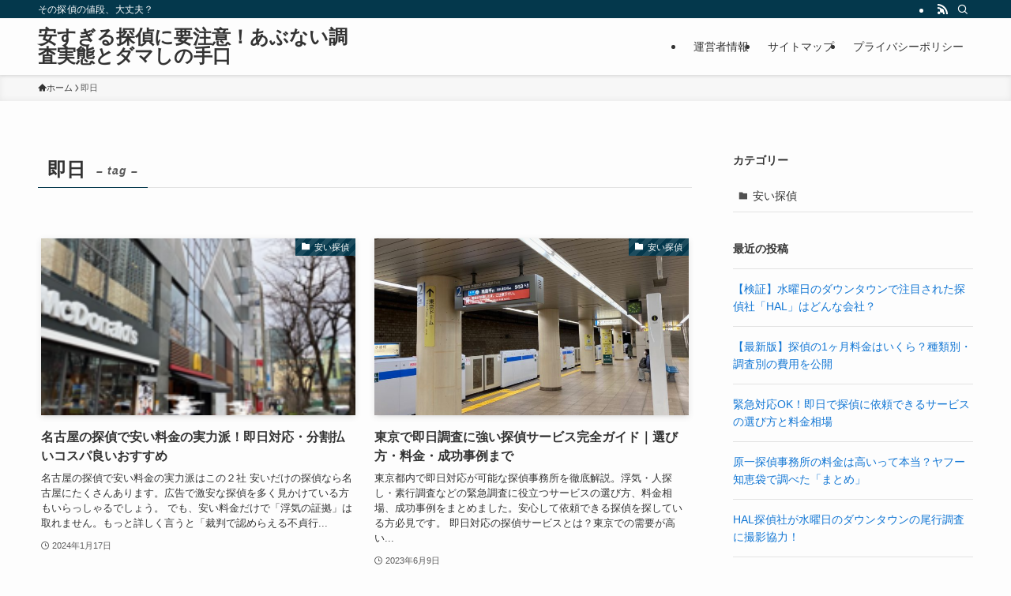

--- FILE ---
content_type: text/html; charset=UTF-8
request_url: https://probitycheck1-cheating9.com/tag/%E5%8D%B3%E6%97%A5/
body_size: 14587
content:
<!DOCTYPE html>
<html lang="ja" data-loaded="false" data-scrolled="false" data-spmenu="closed">
<head>
<meta charset="utf-8">
<meta name="format-detection" content="telephone=no">
<meta http-equiv="X-UA-Compatible" content="IE=edge">
<meta name="viewport" content="width=device-width, viewport-fit=cover">
<title>即日 &#8211; 安すぎる探偵に要注意！あぶない調査実態とダマしの手口</title>
<meta name='robots' content='max-image-preview:large' />
<link rel="alternate" type="application/rss+xml" title="安すぎる探偵に要注意！あぶない調査実態とダマしの手口 &raquo; フィード" href="https://probitycheck1-cheating9.com/feed/" />
<link rel="alternate" type="application/rss+xml" title="安すぎる探偵に要注意！あぶない調査実態とダマしの手口 &raquo; コメントフィード" href="https://probitycheck1-cheating9.com/comments/feed/" />
<link rel="alternate" type="application/rss+xml" title="安すぎる探偵に要注意！あぶない調査実態とダマしの手口 &raquo; 即日 タグのフィード" href="https://probitycheck1-cheating9.com/tag/%e5%8d%b3%e6%97%a5/feed/" />
<link rel='stylesheet' id='wp-block-library-css' href='https://probitycheck1-cheating9.com/wp-includes/css/dist/block-library/style.min.css?ver=6.7' type='text/css' media='all' />
<link rel='stylesheet' id='swell-icons-css' href='https://probitycheck1-cheating9.com/wp-content/themes/swell/build/css/swell-icons.css?ver=2.13.0' type='text/css' media='all' />
<link rel='stylesheet' id='main_style-css' href='https://probitycheck1-cheating9.com/wp-content/themes/swell/build/css/main.css?ver=2.13.0' type='text/css' media='all' />
<link rel='stylesheet' id='swell_blocks-css' href='https://probitycheck1-cheating9.com/wp-content/themes/swell/build/css/blocks.css?ver=2.13.0' type='text/css' media='all' />
<style id='swell_custom-inline-css' type='text/css'>
:root{--swl-fz--content:4vw;--swl-font_family:"游ゴシック体", "Yu Gothic", YuGothic, "Hiragino Kaku Gothic ProN", "Hiragino Sans", Meiryo, sans-serif;--swl-font_weight:500;--color_main:#04384c;--color_text:#333;--color_link:#1176d4;--color_htag:#04384c;--color_bg:#fdfdfd;--color_gradient1:#d8ffff;--color_gradient2:#87e7ff;--color_main_thin:rgba(5, 70, 95, 0.05 );--color_main_dark:rgba(3, 42, 57, 1 );--color_list_check:#04384c;--color_list_num:#04384c;--color_list_good:#86dd7b;--color_list_triangle:#f4e03a;--color_list_bad:#f36060;--color_faq_q:#d55656;--color_faq_a:#6599b7;--color_icon_good:#3cd250;--color_icon_good_bg:#ecffe9;--color_icon_bad:#4b73eb;--color_icon_bad_bg:#eafaff;--color_icon_info:#f578b4;--color_icon_info_bg:#fff0fa;--color_icon_announce:#ffa537;--color_icon_announce_bg:#fff5f0;--color_icon_pen:#7a7a7a;--color_icon_pen_bg:#f7f7f7;--color_icon_book:#787364;--color_icon_book_bg:#f8f6ef;--color_icon_point:#ffa639;--color_icon_check:#86d67c;--color_icon_batsu:#f36060;--color_icon_hatena:#5295cc;--color_icon_caution:#f7da38;--color_icon_memo:#84878a;--color_deep01:#e44141;--color_deep02:#3d79d5;--color_deep03:#63a84d;--color_deep04:#f09f4d;--color_pale01:#fff2f0;--color_pale02:#f3f8fd;--color_pale03:#f1f9ee;--color_pale04:#fdf9ee;--color_mark_blue:#b7e3ff;--color_mark_green:#bdf9c3;--color_mark_yellow:#fcf69f;--color_mark_orange:#ffddbc;--border01:solid 1px var(--color_main);--border02:double 4px var(--color_main);--border03:dashed 2px var(--color_border);--border04:solid 4px var(--color_gray);--card_posts_thumb_ratio:56.25%;--list_posts_thumb_ratio:61.805%;--big_posts_thumb_ratio:56.25%;--thumb_posts_thumb_ratio:61.805%;--blogcard_thumb_ratio:56.25%;--color_header_bg:#fdfdfd;--color_header_text:#333;--color_footer_bg:#fdfdfd;--color_footer_text:#333;--container_size:1200px;--article_size:900px;--logo_size_sp:48px;--logo_size_pc:40px;--logo_size_pcfix:32px;}.swl-cell-bg[data-icon="doubleCircle"]{--cell-icon-color:#ffc977}.swl-cell-bg[data-icon="circle"]{--cell-icon-color:#94e29c}.swl-cell-bg[data-icon="triangle"]{--cell-icon-color:#eeda2f}.swl-cell-bg[data-icon="close"]{--cell-icon-color:#ec9191}.swl-cell-bg[data-icon="hatena"]{--cell-icon-color:#93c9da}.swl-cell-bg[data-icon="check"]{--cell-icon-color:#94e29c}.swl-cell-bg[data-icon="line"]{--cell-icon-color:#9b9b9b}.cap_box[data-colset="col1"]{--capbox-color:#f59b5f;--capbox-color--bg:#fff8eb}.cap_box[data-colset="col2"]{--capbox-color:#5fb9f5;--capbox-color--bg:#edf5ff}.cap_box[data-colset="col3"]{--capbox-color:#2fcd90;--capbox-color--bg:#eafaf2}.red_{--the-btn-color:#f74a4a;--the-btn-color2:#ffbc49;--the-solid-shadow: rgba(185, 56, 56, 1 )}.blue_{--the-btn-color:#338df4;--the-btn-color2:#35eaff;--the-solid-shadow: rgba(38, 106, 183, 1 )}.green_{--the-btn-color:#62d847;--the-btn-color2:#7bf7bd;--the-solid-shadow: rgba(74, 162, 53, 1 )}.is-style-btn_normal{--the-btn-radius:80px}.is-style-btn_solid{--the-btn-radius:80px}.is-style-btn_shiny{--the-btn-radius:80px}.is-style-btn_line{--the-btn-radius:80px}.post_content blockquote{padding:1.5em 2em 1.5em 3em}.post_content blockquote::before{content:"";display:block;width:5px;height:calc(100% - 3em);top:1.5em;left:1.5em;border-left:solid 1px rgba(180,180,180,.75);border-right:solid 1px rgba(180,180,180,.75);}.mark_blue{background:-webkit-linear-gradient(transparent 64%,var(--color_mark_blue) 0%);background:linear-gradient(transparent 64%,var(--color_mark_blue) 0%)}.mark_green{background:-webkit-linear-gradient(transparent 64%,var(--color_mark_green) 0%);background:linear-gradient(transparent 64%,var(--color_mark_green) 0%)}.mark_yellow{background:-webkit-linear-gradient(transparent 64%,var(--color_mark_yellow) 0%);background:linear-gradient(transparent 64%,var(--color_mark_yellow) 0%)}.mark_orange{background:-webkit-linear-gradient(transparent 64%,var(--color_mark_orange) 0%);background:linear-gradient(transparent 64%,var(--color_mark_orange) 0%)}[class*="is-style-icon_"]{color:#333;border-width:0}[class*="is-style-big_icon_"]{border-width:2px;border-style:solid}[data-col="gray"] .c-balloon__text{background:#f7f7f7;border-color:#ccc}[data-col="gray"] .c-balloon__before{border-right-color:#f7f7f7}[data-col="green"] .c-balloon__text{background:#d1f8c2;border-color:#9ddd93}[data-col="green"] .c-balloon__before{border-right-color:#d1f8c2}[data-col="blue"] .c-balloon__text{background:#e2f6ff;border-color:#93d2f0}[data-col="blue"] .c-balloon__before{border-right-color:#e2f6ff}[data-col="red"] .c-balloon__text{background:#ffebeb;border-color:#f48789}[data-col="red"] .c-balloon__before{border-right-color:#ffebeb}[data-col="yellow"] .c-balloon__text{background:#f9f7d2;border-color:#fbe593}[data-col="yellow"] .c-balloon__before{border-right-color:#f9f7d2}.-type-list2 .p-postList__body::after,.-type-big .p-postList__body::after{content: "READ MORE »";}.c-postThumb__cat{background-color:#04384c;color:#fff;background-image: repeating-linear-gradient(-45deg,rgba(255,255,255,.1),rgba(255,255,255,.1) 6px,transparent 6px,transparent 12px)}.post_content h2:where(:not([class^="swell-block-"]):not(.faq_q):not(.p-postList__title)){background:var(--color_htag);padding:.75em 1em;color:#fff}.post_content h2:where(:not([class^="swell-block-"]):not(.faq_q):not(.p-postList__title))::before{position:absolute;display:block;pointer-events:none;content:"";top:-4px;left:0;width:100%;height:calc(100% + 4px);box-sizing:content-box;border-top:solid 2px var(--color_htag);border-bottom:solid 2px var(--color_htag)}.post_content h3:where(:not([class^="swell-block-"]):not(.faq_q):not(.p-postList__title)){padding:0 .5em .5em}.post_content h3:where(:not([class^="swell-block-"]):not(.faq_q):not(.p-postList__title))::before{content:"";width:100%;height:2px;background: repeating-linear-gradient(90deg, var(--color_htag) 0%, var(--color_htag) 29.3%, rgba(150,150,150,.2) 29.3%, rgba(150,150,150,.2) 100%)}.post_content h4:where(:not([class^="swell-block-"]):not(.faq_q):not(.p-postList__title)){padding:0 0 0 16px;border-left:solid 2px var(--color_htag)}.l-header{box-shadow: 0 1px 4px rgba(0,0,0,.12)}.l-header__bar{color:#fff;background:var(--color_main)}.l-header__menuBtn{order:1}.l-header__customBtn{order:3}.c-gnav a::after{background:var(--color_main);width:100%;height:2px;transform:scaleX(0)}.p-spHeadMenu .menu-item.-current{border-bottom-color:var(--color_main)}.c-gnav > li:hover > a::after,.c-gnav > .-current > a::after{transform: scaleX(1)}.c-gnav .sub-menu{color:#333;background:#fff}.l-fixHeader::before{opacity:1}#pagetop{border-radius:50%}#fix_bottom_menu{color:#333}#fix_bottom_menu::before{background:#fff;opacity:0.9}.c-widget__title.-spmenu{padding:.5em .75em;border-radius:var(--swl-radius--2, 0px);background:var(--color_main);color:#fff;}.c-widget__title.-footer{padding:.5em}.c-widget__title.-footer::before{content:"";bottom:0;left:0;width:40%;z-index:1;background:var(--color_main)}.c-widget__title.-footer::after{content:"";bottom:0;left:0;width:100%;background:var(--color_border)}.c-secTitle{border-left:solid 2px var(--color_main);padding:0em .75em}.p-spMenu{color:#333}.p-spMenu__inner::before{background:#fdfdfd;opacity:1}.p-spMenu__overlay{background:#000;opacity:0.6}[class*="page-numbers"]{color:#fff;background-color:#dedede}a{text-decoration: none}.l-topTitleArea.c-filterLayer::before{background-color:#000;opacity:0.2;content:""}@media screen and (min-width: 960px){:root{}}@media screen and (max-width: 959px){:root{}.l-header__logo{order:2;text-align:center}}@media screen and (min-width: 600px){:root{--swl-fz--content:16px;}}@media screen and (max-width: 599px){:root{}}@media (min-width: 1108px) {.alignwide{left:-100px;width:calc(100% + 200px);}}@media (max-width: 1108px) {.-sidebar-off .swell-block-fullWide__inner.l-container .alignwide{left:0px;width:100%;}}.l-fixHeader .l-fixHeader__gnav{order:0}[data-scrolled=true] .l-fixHeader[data-ready]{opacity:1;-webkit-transform:translateY(0)!important;transform:translateY(0)!important;visibility:visible}.-body-solid .l-fixHeader{box-shadow:0 2px 4px var(--swl-color_shadow)}.l-fixHeader__inner{align-items:stretch;color:var(--color_header_text);display:flex;padding-bottom:0;padding-top:0;position:relative;z-index:1}.l-fixHeader__logo{align-items:center;display:flex;line-height:1;margin-right:24px;order:0;padding:16px 0}[data-scrolled=true] #fix_bottom_menu{bottom:0}#fix_bottom_menu{box-shadow:0 0 4px rgba(0,0,0,.1);transition:bottom .4s;width:100%;z-index:100}#fix_bottom_menu:before{display:block;z-index:0}#fix_bottom_menu .menu_list{align-items:center;display:flex;height:50px;justify-content:space-between;padding:2px 0 0;position:relative;z-index:1}#fix_bottom_menu .menu_btn .open_btn{opacity:1;-webkit-transform:scale(1.1);transform:scale(1.1)}#fix_bottom_menu .menu-item{flex:1 1 100%;margin:0;padding:0;text-align:center}#fix_bottom_menu .menu-item a{color:inherit;display:block;line-height:1;text-decoration:none}#fix_bottom_menu .menu-item i{color:inherit;display:block;font-size:20px;height:20px;line-height:20px;text-align:center}#fix_bottom_menu .menu-item i:before{color:inherit;display:inline-block}#fix_bottom_menu span{color:inherit;display:block;font-size:10px;line-height:1;margin-top:4px;width:100%}@media not all and (min-width:960px){#fix_bottom_menu{display:block;padding-bottom:calc(env(safe-area-inset-bottom)*.5)}}.is-style-btn_normal a,.is-style-btn_shiny a{box-shadow:var(--swl-btn_shadow)}.c-shareBtns__btn,.is-style-balloon>.c-tabList .c-tabList__button,.p-snsCta,[class*=page-numbers]{box-shadow:var(--swl-box_shadow)}.p-articleThumb__img,.p-articleThumb__youtube{box-shadow:var(--swl-img_shadow)}.p-pickupBanners__item .c-bannerLink,.p-postList__thumb{box-shadow:0 2px 8px rgba(0,0,0,.1),0 4px 4px -4px rgba(0,0,0,.1)}.p-postList.-w-ranking li:before{background-image:repeating-linear-gradient(-45deg,hsla(0,0%,100%,.1),hsla(0,0%,100%,.1) 6px,transparent 0,transparent 12px);box-shadow:1px 1px 4px rgba(0,0,0,.2)}.l-header__bar{position:relative;width:100%}.l-header__bar .c-catchphrase{color:inherit;font-size:12px;letter-spacing:var(--swl-letter_spacing,.2px);line-height:14px;margin-right:auto;overflow:hidden;padding:4px 0;white-space:nowrap;width:50%}.l-header__bar .c-iconList .c-iconList__link{margin:0;padding:4px 6px}.l-header__barInner{align-items:center;display:flex;justify-content:flex-end}@media (min-width:960px){.-series .l-header__inner{align-items:stretch;display:flex}.-series .l-header__logo{align-items:center;display:flex;flex-wrap:wrap;margin-right:24px;padding:16px 0}.-series .l-header__logo .c-catchphrase{font-size:13px;padding:4px 0}.-series .c-headLogo{margin-right:16px}.-series-right .l-header__inner{justify-content:space-between}.-series-right .c-gnavWrap{margin-left:auto}.-series-right .w-header{margin-left:12px}.-series-left .w-header{margin-left:auto}}@media (min-width:960px) and (min-width:600px){.-series .c-headLogo{max-width:400px}}.c-gnav .sub-menu a:before,.c-listMenu a:before{-webkit-font-smoothing:antialiased;-moz-osx-font-smoothing:grayscale;font-family:icomoon!important;font-style:normal;font-variant:normal;font-weight:400;line-height:1;text-transform:none}.c-submenuToggleBtn{display:none}.c-listMenu a{padding:.75em 1em .75em 1.5em;transition:padding .25s}.c-listMenu a:hover{padding-left:1.75em;padding-right:.75em}.c-gnav .sub-menu a:before,.c-listMenu a:before{color:inherit;content:"\e921";display:inline-block;left:2px;position:absolute;top:50%;-webkit-transform:translateY(-50%);transform:translateY(-50%);vertical-align:middle}.widget_categories>ul>.cat-item>a,.wp-block-categories-list>li>a{padding-left:1.75em}.c-listMenu .children,.c-listMenu .sub-menu{margin:0}.c-listMenu .children a,.c-listMenu .sub-menu a{font-size:.9em;padding-left:2.5em}.c-listMenu .children a:before,.c-listMenu .sub-menu a:before{left:1em}.c-listMenu .children a:hover,.c-listMenu .sub-menu a:hover{padding-left:2.75em}.c-listMenu .children ul a,.c-listMenu .sub-menu ul a{padding-left:3.25em}.c-listMenu .children ul a:before,.c-listMenu .sub-menu ul a:before{left:1.75em}.c-listMenu .children ul a:hover,.c-listMenu .sub-menu ul a:hover{padding-left:3.5em}.c-gnav li:hover>.sub-menu{opacity:1;visibility:visible}.c-gnav .sub-menu:before{background:inherit;content:"";height:100%;left:0;position:absolute;top:0;width:100%;z-index:0}.c-gnav .sub-menu .sub-menu{left:100%;top:0;z-index:-1}.c-gnav .sub-menu a{padding-left:2em}.c-gnav .sub-menu a:before{left:.5em}.c-gnav .sub-menu a:hover .ttl{left:4px}:root{--color_content_bg:var(--color_bg);}.c-widget__title.-side{padding:.5em}.c-widget__title.-side::before{content:"";bottom:0;left:0;width:40%;z-index:1;background:var(--color_main)}.c-widget__title.-side::after{content:"";bottom:0;left:0;width:100%;background:var(--color_border)}@media screen and (min-width: 960px){:root{}}@media screen and (max-width: 959px){:root{}}@media screen and (min-width: 600px){:root{}}@media screen and (max-width: 599px){:root{}}.swell-block-fullWide__inner.l-container{--swl-fw_inner_pad:var(--swl-pad_container,0px)}@media (min-width:960px){.-sidebar-on .l-content .alignfull,.-sidebar-on .l-content .alignwide{left:-16px;width:calc(100% + 32px)}.swell-block-fullWide__inner.l-article{--swl-fw_inner_pad:var(--swl-pad_post_content,0px)}.-sidebar-on .swell-block-fullWide__inner .alignwide{left:0;width:100%}.-sidebar-on .swell-block-fullWide__inner .alignfull{left:calc(0px - var(--swl-fw_inner_pad, 0))!important;margin-left:0!important;margin-right:0!important;width:calc(100% + var(--swl-fw_inner_pad, 0)*2)!important}}.-index-off .p-toc,.swell-toc-placeholder:empty{display:none}.p-toc.-modal{height:100%;margin:0;overflow-y:auto;padding:0}#main_content .p-toc{border-radius:var(--swl-radius--2,0);margin:4em auto;max-width:800px}#sidebar .p-toc{margin-top:-.5em}.p-toc .__pn:before{content:none!important;counter-increment:none}.p-toc .__prev{margin:0 0 1em}.p-toc .__next{margin:1em 0 0}.p-toc.is-omitted:not([data-omit=ct]) [data-level="2"] .p-toc__childList{height:0;margin-bottom:-.5em;visibility:hidden}.p-toc.is-omitted:not([data-omit=nest]){position:relative}.p-toc.is-omitted:not([data-omit=nest]):before{background:linear-gradient(hsla(0,0%,100%,0),var(--color_bg));bottom:5em;content:"";height:4em;left:0;opacity:.75;pointer-events:none;position:absolute;width:100%;z-index:1}.p-toc.is-omitted:not([data-omit=nest]):after{background:var(--color_bg);bottom:0;content:"";height:5em;left:0;opacity:.75;position:absolute;width:100%;z-index:1}.p-toc.is-omitted:not([data-omit=nest]) .__next,.p-toc.is-omitted:not([data-omit=nest]) [data-omit="1"]{display:none}.p-toc .p-toc__expandBtn{background-color:#f7f7f7;border:rgba(0,0,0,.2);border-radius:5em;box-shadow:0 0 0 1px #bbb;color:#333;display:block;font-size:14px;line-height:1.5;margin:.75em auto 0;min-width:6em;padding:.5em 1em;position:relative;transition:box-shadow .25s;z-index:2}.p-toc[data-omit=nest] .p-toc__expandBtn{display:inline-block;font-size:13px;margin:0 0 0 1.25em;padding:.5em .75em}.p-toc:not([data-omit=nest]) .p-toc__expandBtn:after,.p-toc:not([data-omit=nest]) .p-toc__expandBtn:before{border-top-color:inherit;border-top-style:dotted;border-top-width:3px;content:"";display:block;height:1px;position:absolute;top:calc(50% - 1px);transition:border-color .25s;width:100%;width:22px}.p-toc:not([data-omit=nest]) .p-toc__expandBtn:before{right:calc(100% + 1em)}.p-toc:not([data-omit=nest]) .p-toc__expandBtn:after{left:calc(100% + 1em)}.p-toc.is-expanded .p-toc__expandBtn{border-color:transparent}.p-toc__ttl{display:block;font-size:1.2em;line-height:1;position:relative;text-align:center}.p-toc__ttl:before{content:"\e918";display:inline-block;font-family:icomoon;margin-right:.5em;padding-bottom:2px;vertical-align:middle}#index_modal .p-toc__ttl{margin-bottom:.5em}.p-toc__list li{line-height:1.6}.p-toc__list>li+li{margin-top:.5em}.p-toc__list .p-toc__childList{padding-left:.5em}.p-toc__list [data-level="3"]{font-size:.9em}.p-toc__list .mininote{display:none}.post_content .p-toc__list{padding-left:0}#sidebar .p-toc__list{margin-bottom:0}#sidebar .p-toc__list .p-toc__childList{padding-left:0}.p-toc__link{color:inherit;font-size:inherit;text-decoration:none}.p-toc__link:hover{opacity:.8}.p-toc.-double{background:var(--color_gray);background:linear-gradient(-45deg,transparent 25%,var(--color_gray) 25%,var(--color_gray) 50%,transparent 50%,transparent 75%,var(--color_gray) 75%,var(--color_gray));background-clip:padding-box;background-size:4px 4px;border-bottom:4px double var(--color_border);border-top:4px double var(--color_border);padding:1.5em 1em 1em}.p-toc.-double .p-toc__ttl{margin-bottom:.75em}@media (min-width:960px){#main_content .p-toc{width:92%}}@media (hover:hover){.p-toc .p-toc__expandBtn:hover{border-color:transparent;box-shadow:0 0 0 2px currentcolor}}@media (min-width:600px){.p-toc.-double{padding:2em}}
</style>
<link rel='stylesheet' id='swell-parts/footer-css' href='https://probitycheck1-cheating9.com/wp-content/themes/swell/build/css/modules/parts/footer.css?ver=2.13.0' type='text/css' media='all' />
<link rel='stylesheet' id='swell-page/term-css' href='https://probitycheck1-cheating9.com/wp-content/themes/swell/build/css/modules/page/term.css?ver=2.13.0' type='text/css' media='all' />
<style id='classic-theme-styles-inline-css' type='text/css'>
/*! This file is auto-generated */
.wp-block-button__link{color:#fff;background-color:#32373c;border-radius:9999px;box-shadow:none;text-decoration:none;padding:calc(.667em + 2px) calc(1.333em + 2px);font-size:1.125em}.wp-block-file__button{background:#32373c;color:#fff;text-decoration:none}
</style>
<style id='global-styles-inline-css' type='text/css'>
:root{--wp--preset--aspect-ratio--square: 1;--wp--preset--aspect-ratio--4-3: 4/3;--wp--preset--aspect-ratio--3-4: 3/4;--wp--preset--aspect-ratio--3-2: 3/2;--wp--preset--aspect-ratio--2-3: 2/3;--wp--preset--aspect-ratio--16-9: 16/9;--wp--preset--aspect-ratio--9-16: 9/16;--wp--preset--color--black: #000;--wp--preset--color--cyan-bluish-gray: #abb8c3;--wp--preset--color--white: #fff;--wp--preset--color--pale-pink: #f78da7;--wp--preset--color--vivid-red: #cf2e2e;--wp--preset--color--luminous-vivid-orange: #ff6900;--wp--preset--color--luminous-vivid-amber: #fcb900;--wp--preset--color--light-green-cyan: #7bdcb5;--wp--preset--color--vivid-green-cyan: #00d084;--wp--preset--color--pale-cyan-blue: #8ed1fc;--wp--preset--color--vivid-cyan-blue: #0693e3;--wp--preset--color--vivid-purple: #9b51e0;--wp--preset--color--swl-main: var(--color_main);--wp--preset--color--swl-main-thin: var(--color_main_thin);--wp--preset--color--swl-gray: var(--color_gray);--wp--preset--color--swl-deep-01: var(--color_deep01);--wp--preset--color--swl-deep-02: var(--color_deep02);--wp--preset--color--swl-deep-03: var(--color_deep03);--wp--preset--color--swl-deep-04: var(--color_deep04);--wp--preset--color--swl-pale-01: var(--color_pale01);--wp--preset--color--swl-pale-02: var(--color_pale02);--wp--preset--color--swl-pale-03: var(--color_pale03);--wp--preset--color--swl-pale-04: var(--color_pale04);--wp--preset--gradient--vivid-cyan-blue-to-vivid-purple: linear-gradient(135deg,rgba(6,147,227,1) 0%,rgb(155,81,224) 100%);--wp--preset--gradient--light-green-cyan-to-vivid-green-cyan: linear-gradient(135deg,rgb(122,220,180) 0%,rgb(0,208,130) 100%);--wp--preset--gradient--luminous-vivid-amber-to-luminous-vivid-orange: linear-gradient(135deg,rgba(252,185,0,1) 0%,rgba(255,105,0,1) 100%);--wp--preset--gradient--luminous-vivid-orange-to-vivid-red: linear-gradient(135deg,rgba(255,105,0,1) 0%,rgb(207,46,46) 100%);--wp--preset--gradient--very-light-gray-to-cyan-bluish-gray: linear-gradient(135deg,rgb(238,238,238) 0%,rgb(169,184,195) 100%);--wp--preset--gradient--cool-to-warm-spectrum: linear-gradient(135deg,rgb(74,234,220) 0%,rgb(151,120,209) 20%,rgb(207,42,186) 40%,rgb(238,44,130) 60%,rgb(251,105,98) 80%,rgb(254,248,76) 100%);--wp--preset--gradient--blush-light-purple: linear-gradient(135deg,rgb(255,206,236) 0%,rgb(152,150,240) 100%);--wp--preset--gradient--blush-bordeaux: linear-gradient(135deg,rgb(254,205,165) 0%,rgb(254,45,45) 50%,rgb(107,0,62) 100%);--wp--preset--gradient--luminous-dusk: linear-gradient(135deg,rgb(255,203,112) 0%,rgb(199,81,192) 50%,rgb(65,88,208) 100%);--wp--preset--gradient--pale-ocean: linear-gradient(135deg,rgb(255,245,203) 0%,rgb(182,227,212) 50%,rgb(51,167,181) 100%);--wp--preset--gradient--electric-grass: linear-gradient(135deg,rgb(202,248,128) 0%,rgb(113,206,126) 100%);--wp--preset--gradient--midnight: linear-gradient(135deg,rgb(2,3,129) 0%,rgb(40,116,252) 100%);--wp--preset--font-size--small: 0.9em;--wp--preset--font-size--medium: 1.1em;--wp--preset--font-size--large: 1.25em;--wp--preset--font-size--x-large: 42px;--wp--preset--font-size--xs: 0.75em;--wp--preset--font-size--huge: 1.6em;--wp--preset--spacing--20: 0.44rem;--wp--preset--spacing--30: 0.67rem;--wp--preset--spacing--40: 1rem;--wp--preset--spacing--50: 1.5rem;--wp--preset--spacing--60: 2.25rem;--wp--preset--spacing--70: 3.38rem;--wp--preset--spacing--80: 5.06rem;--wp--preset--shadow--natural: 6px 6px 9px rgba(0, 0, 0, 0.2);--wp--preset--shadow--deep: 12px 12px 50px rgba(0, 0, 0, 0.4);--wp--preset--shadow--sharp: 6px 6px 0px rgba(0, 0, 0, 0.2);--wp--preset--shadow--outlined: 6px 6px 0px -3px rgba(255, 255, 255, 1), 6px 6px rgba(0, 0, 0, 1);--wp--preset--shadow--crisp: 6px 6px 0px rgba(0, 0, 0, 1);}:where(.is-layout-flex){gap: 0.5em;}:where(.is-layout-grid){gap: 0.5em;}body .is-layout-flex{display: flex;}.is-layout-flex{flex-wrap: wrap;align-items: center;}.is-layout-flex > :is(*, div){margin: 0;}body .is-layout-grid{display: grid;}.is-layout-grid > :is(*, div){margin: 0;}:where(.wp-block-columns.is-layout-flex){gap: 2em;}:where(.wp-block-columns.is-layout-grid){gap: 2em;}:where(.wp-block-post-template.is-layout-flex){gap: 1.25em;}:where(.wp-block-post-template.is-layout-grid){gap: 1.25em;}.has-black-color{color: var(--wp--preset--color--black) !important;}.has-cyan-bluish-gray-color{color: var(--wp--preset--color--cyan-bluish-gray) !important;}.has-white-color{color: var(--wp--preset--color--white) !important;}.has-pale-pink-color{color: var(--wp--preset--color--pale-pink) !important;}.has-vivid-red-color{color: var(--wp--preset--color--vivid-red) !important;}.has-luminous-vivid-orange-color{color: var(--wp--preset--color--luminous-vivid-orange) !important;}.has-luminous-vivid-amber-color{color: var(--wp--preset--color--luminous-vivid-amber) !important;}.has-light-green-cyan-color{color: var(--wp--preset--color--light-green-cyan) !important;}.has-vivid-green-cyan-color{color: var(--wp--preset--color--vivid-green-cyan) !important;}.has-pale-cyan-blue-color{color: var(--wp--preset--color--pale-cyan-blue) !important;}.has-vivid-cyan-blue-color{color: var(--wp--preset--color--vivid-cyan-blue) !important;}.has-vivid-purple-color{color: var(--wp--preset--color--vivid-purple) !important;}.has-black-background-color{background-color: var(--wp--preset--color--black) !important;}.has-cyan-bluish-gray-background-color{background-color: var(--wp--preset--color--cyan-bluish-gray) !important;}.has-white-background-color{background-color: var(--wp--preset--color--white) !important;}.has-pale-pink-background-color{background-color: var(--wp--preset--color--pale-pink) !important;}.has-vivid-red-background-color{background-color: var(--wp--preset--color--vivid-red) !important;}.has-luminous-vivid-orange-background-color{background-color: var(--wp--preset--color--luminous-vivid-orange) !important;}.has-luminous-vivid-amber-background-color{background-color: var(--wp--preset--color--luminous-vivid-amber) !important;}.has-light-green-cyan-background-color{background-color: var(--wp--preset--color--light-green-cyan) !important;}.has-vivid-green-cyan-background-color{background-color: var(--wp--preset--color--vivid-green-cyan) !important;}.has-pale-cyan-blue-background-color{background-color: var(--wp--preset--color--pale-cyan-blue) !important;}.has-vivid-cyan-blue-background-color{background-color: var(--wp--preset--color--vivid-cyan-blue) !important;}.has-vivid-purple-background-color{background-color: var(--wp--preset--color--vivid-purple) !important;}.has-black-border-color{border-color: var(--wp--preset--color--black) !important;}.has-cyan-bluish-gray-border-color{border-color: var(--wp--preset--color--cyan-bluish-gray) !important;}.has-white-border-color{border-color: var(--wp--preset--color--white) !important;}.has-pale-pink-border-color{border-color: var(--wp--preset--color--pale-pink) !important;}.has-vivid-red-border-color{border-color: var(--wp--preset--color--vivid-red) !important;}.has-luminous-vivid-orange-border-color{border-color: var(--wp--preset--color--luminous-vivid-orange) !important;}.has-luminous-vivid-amber-border-color{border-color: var(--wp--preset--color--luminous-vivid-amber) !important;}.has-light-green-cyan-border-color{border-color: var(--wp--preset--color--light-green-cyan) !important;}.has-vivid-green-cyan-border-color{border-color: var(--wp--preset--color--vivid-green-cyan) !important;}.has-pale-cyan-blue-border-color{border-color: var(--wp--preset--color--pale-cyan-blue) !important;}.has-vivid-cyan-blue-border-color{border-color: var(--wp--preset--color--vivid-cyan-blue) !important;}.has-vivid-purple-border-color{border-color: var(--wp--preset--color--vivid-purple) !important;}.has-vivid-cyan-blue-to-vivid-purple-gradient-background{background: var(--wp--preset--gradient--vivid-cyan-blue-to-vivid-purple) !important;}.has-light-green-cyan-to-vivid-green-cyan-gradient-background{background: var(--wp--preset--gradient--light-green-cyan-to-vivid-green-cyan) !important;}.has-luminous-vivid-amber-to-luminous-vivid-orange-gradient-background{background: var(--wp--preset--gradient--luminous-vivid-amber-to-luminous-vivid-orange) !important;}.has-luminous-vivid-orange-to-vivid-red-gradient-background{background: var(--wp--preset--gradient--luminous-vivid-orange-to-vivid-red) !important;}.has-very-light-gray-to-cyan-bluish-gray-gradient-background{background: var(--wp--preset--gradient--very-light-gray-to-cyan-bluish-gray) !important;}.has-cool-to-warm-spectrum-gradient-background{background: var(--wp--preset--gradient--cool-to-warm-spectrum) !important;}.has-blush-light-purple-gradient-background{background: var(--wp--preset--gradient--blush-light-purple) !important;}.has-blush-bordeaux-gradient-background{background: var(--wp--preset--gradient--blush-bordeaux) !important;}.has-luminous-dusk-gradient-background{background: var(--wp--preset--gradient--luminous-dusk) !important;}.has-pale-ocean-gradient-background{background: var(--wp--preset--gradient--pale-ocean) !important;}.has-electric-grass-gradient-background{background: var(--wp--preset--gradient--electric-grass) !important;}.has-midnight-gradient-background{background: var(--wp--preset--gradient--midnight) !important;}.has-small-font-size{font-size: var(--wp--preset--font-size--small) !important;}.has-medium-font-size{font-size: var(--wp--preset--font-size--medium) !important;}.has-large-font-size{font-size: var(--wp--preset--font-size--large) !important;}.has-x-large-font-size{font-size: var(--wp--preset--font-size--x-large) !important;}
:where(.wp-block-post-template.is-layout-flex){gap: 1.25em;}:where(.wp-block-post-template.is-layout-grid){gap: 1.25em;}
:where(.wp-block-columns.is-layout-flex){gap: 2em;}:where(.wp-block-columns.is-layout-grid){gap: 2em;}
:root :where(.wp-block-pullquote){font-size: 1.5em;line-height: 1.6;}
</style>

<noscript><link href="https://probitycheck1-cheating9.com/wp-content/themes/swell/build/css/noscript.css" rel="stylesheet"></noscript>
<link rel="https://api.w.org/" href="https://probitycheck1-cheating9.com/wp-json/" /><link rel="alternate" title="JSON" type="application/json" href="https://probitycheck1-cheating9.com/wp-json/wp/v2/tags/43" />
<link rel="stylesheet" href="https://probitycheck1-cheating9.com/wp-content/themes/swell/build/css/print.css" media="print" >
</head>
<body>
<div id="body_wrap" class="archive tag tag-43 -body-solid -index-off -sidebar-on -frame-off id_43" >
<div id="sp_menu" class="p-spMenu -left">
	<div class="p-spMenu__inner">
		<div class="p-spMenu__closeBtn">
			<button class="c-iconBtn -menuBtn c-plainBtn" data-onclick="toggleMenu" aria-label="メニューを閉じる">
				<i class="c-iconBtn__icon icon-close-thin"></i>
			</button>
		</div>
		<div class="p-spMenu__body">
			<div class="c-widget__title -spmenu">
				MENU			</div>
			<div class="p-spMenu__nav">
							</div>
					</div>
	</div>
	<div class="p-spMenu__overlay c-overlay" data-onclick="toggleMenu"></div>
</div>
<header id="header" class="l-header -series -series-right" data-spfix="1">
	<div class="l-header__bar pc_">
	<div class="l-header__barInner l-container">
		<div class="c-catchphrase">その探偵の値段、大丈夫？</div><ul class="c-iconList">
						<li class="c-iconList__item -rss">
						<a href="https://probitycheck1-cheating9.com/feed/" target="_blank" rel="noopener" class="c-iconList__link u-fz-14 hov-flash" aria-label="rss">
							<i class="c-iconList__icon icon-rss" role="presentation"></i>
						</a>
					</li>
									<li class="c-iconList__item -search">
						<button class="c-iconList__link c-plainBtn u-fz-14 hov-flash" data-onclick="toggleSearch" aria-label="検索">
							<i class="c-iconList__icon icon-search" role="presentation"></i>
						</button>
					</li>
				</ul>
	</div>
</div>
	<div class="l-header__inner l-container">
		<div class="l-header__logo">
			<div class="c-headLogo -txt"><a href="https://probitycheck1-cheating9.com/" title="安すぎる探偵に要注意！あぶない調査実態とダマしの手口" class="c-headLogo__link" rel="home">安すぎる探偵に要注意！あぶない調査実態とダマしの手口</a></div>					</div>
		<nav id="gnav" class="l-header__gnav c-gnavWrap">
					<ul class="c-gnav">
							<li class="menu-item">
					<a href="https://probitycheck1-cheating9.com/operator-information/">
						<span class="ttl">運営者情報</span>
					</a>
				</li>
							<li class="menu-item">
					<a href="https://probitycheck1-cheating9.com/site-map/">
						<span class="ttl">サイトマップ</span>
					</a>
				</li>
							<li class="menu-item">
					<a href="https://probitycheck1-cheating9.com/privacy-policy/">
						<span class="ttl">プライバシーポリシー</span>
					</a>
				</li>
								</ul>
			</nav>
		<div class="l-header__customBtn sp_">
			<button class="c-iconBtn c-plainBtn" data-onclick="toggleSearch" aria-label="検索ボタン">
			<i class="c-iconBtn__icon icon-search"></i>
					</button>
	</div>
<div class="l-header__menuBtn sp_">
	<button class="c-iconBtn -menuBtn c-plainBtn" data-onclick="toggleMenu" aria-label="メニューボタン">
		<i class="c-iconBtn__icon icon-menu-thin"></i>
			</button>
</div>
	</div>
	</header>
<div id="fix_header" class="l-fixHeader -series -series-right">
	<div class="l-fixHeader__inner l-container">
		<div class="l-fixHeader__logo">
			<div class="c-headLogo -txt"><a href="https://probitycheck1-cheating9.com/" title="安すぎる探偵に要注意！あぶない調査実態とダマしの手口" class="c-headLogo__link" rel="home">安すぎる探偵に要注意！あぶない調査実態とダマしの手口</a></div>		</div>
		<div class="l-fixHeader__gnav c-gnavWrap">
					<ul class="c-gnav">
							<li class="menu-item">
					<a href="https://probitycheck1-cheating9.com/operator-information/">
						<span class="ttl">運営者情報</span>
					</a>
				</li>
							<li class="menu-item">
					<a href="https://probitycheck1-cheating9.com/site-map/">
						<span class="ttl">サイトマップ</span>
					</a>
				</li>
							<li class="menu-item">
					<a href="https://probitycheck1-cheating9.com/privacy-policy/">
						<span class="ttl">プライバシーポリシー</span>
					</a>
				</li>
								</ul>
			</div>
	</div>
</div>
<div id="breadcrumb" class="p-breadcrumb -bg-on"><ol class="p-breadcrumb__list l-container"><li class="p-breadcrumb__item"><a href="https://probitycheck1-cheating9.com/" class="p-breadcrumb__text"><span class="__home icon-home"> ホーム</span></a></li><li class="p-breadcrumb__item"><span class="p-breadcrumb__text">即日</span></li></ol></div><div id="content" class="l-content l-container" >
<main id="main_content" class="l-mainContent l-article">
	<div class="l-mainContent__inner">
		<h1 class="c-pageTitle" data-style="b_bottom"><span class="c-pageTitle__inner">即日<small class="c-pageTitle__subTitle u-fz-14">– tag –</small></span></h1>		<div class="p-termContent l-parent">
					<div class="c-tabBody p-postListTabBody">
				<div id="post_list_tab_1" class="c-tabBody__item" aria-hidden="false">
				<ul class="p-postList -type-card -pc-col3 -sp-col1"><li class="p-postList__item">
	<a href="https://probitycheck1-cheating9.com/nagoya-tantei/" class="p-postList__link">
		<div class="p-postList__thumb c-postThumb">
	<figure class="c-postThumb__figure">
		<img width="200" height="150"  src="[data-uri]" alt="名古屋の探偵で即日調査が安いのは" class="c-postThumb__img u-obf-cover lazyload" sizes="(min-width: 960px) 400px, 100vw" data-src="https://probitycheck1-cheating9.com/wp-content/uploads/2023/01/IMG_0579-e1697327277555.png" data-aspectratio="200/150" ><noscript><img src="https://probitycheck1-cheating9.com/wp-content/uploads/2023/01/IMG_0579-e1697327277555.png" class="c-postThumb__img u-obf-cover" alt=""></noscript>	</figure>
			<span class="c-postThumb__cat icon-folder" data-cat-id="1">安い探偵</span>
	</div>
					<div class="p-postList__body">
				<h2 class="p-postList__title">名古屋の探偵で安い料金の実力派！即日対応・分割払いコスパ良いおすすめ</h2>									<div class="p-postList__excerpt">
						名古屋の探偵で安い料金の実力派はこの２社 安いだけの探偵なら名古屋にたくさんあります。広告で激安な探偵を多く見かけている方もいらっしゃるでしょう。 でも、安い料金だけで「浮気の証拠」は取れません。もっと詳しく言うと「裁判で認めらえる不貞行...					</div>
								<div class="p-postList__meta">
					<div class="p-postList__times c-postTimes u-thin">
	<time class="c-postTimes__posted icon-posted" datetime="2024-01-17" aria-label="公開日">2024年1月17日</time></div>
				</div>
			</div>
			</a>
</li>
<li class="p-postList__item">
	<a href="https://probitycheck1-cheating9.com/tokyo-tantei1/" class="p-postList__link">
		<div class="p-postList__thumb c-postThumb">
	<figure class="c-postThumb__figure">
		<img width="1024" height="768"  src="[data-uri]" alt="東京都内の当日・即日調査に強い探偵" class="c-postThumb__img u-obf-cover lazyload" sizes="(min-width: 960px) 400px, 100vw" data-src="https://probitycheck1-cheating9.com/wp-content/uploads/2023/01/IMG_0585-1024x768.jpg" data-srcset="https://probitycheck1-cheating9.com/wp-content/uploads/2023/01/IMG_0585-1024x768.jpg 1024w, https://probitycheck1-cheating9.com/wp-content/uploads/2023/01/IMG_0585-300x225.jpg 300w, https://probitycheck1-cheating9.com/wp-content/uploads/2023/01/IMG_0585-768x576.jpg 768w, https://probitycheck1-cheating9.com/wp-content/uploads/2023/01/IMG_0585-1536x1152.jpg 1536w, https://probitycheck1-cheating9.com/wp-content/uploads/2023/01/IMG_0585.jpg 2016w" data-aspectratio="1024/768" ><noscript><img src="https://probitycheck1-cheating9.com/wp-content/uploads/2023/01/IMG_0585-1024x768.jpg" class="c-postThumb__img u-obf-cover" alt=""></noscript>	</figure>
			<span class="c-postThumb__cat icon-folder" data-cat-id="1">安い探偵</span>
	</div>
					<div class="p-postList__body">
				<h2 class="p-postList__title">東京で即日調査に強い探偵サービス完全ガイド｜選び方・料金・成功事例まで</h2>									<div class="p-postList__excerpt">
						東京都内で即日対応が可能な探偵事務所を徹底解説。浮気・人探し・素行調査などの緊急調査に役立つサービスの選び方、料金相場、成功事例をまとめました。安心して依頼できる探偵を探している方必見です。 即日対応の探偵サービスとは？東京での需要が高い...					</div>
								<div class="p-postList__meta">
					<div class="p-postList__times c-postTimes u-thin">
	<time class="c-postTimes__posted icon-posted" datetime="2023-06-09" aria-label="公開日">2023年6月9日</time></div>
				</div>
			</div>
			</a>
</li>
<li class="p-postList__item">
	<a href="https://probitycheck1-cheating9.com/tokyo-tantei/" class="p-postList__link">
		<div class="p-postList__thumb c-postThumb">
	<figure class="c-postThumb__figure">
		<img width="1024" height="768"  src="[data-uri]" alt="原一探偵事務所の料金は高いって本当？ヤフー知恵袋" class="c-postThumb__img u-obf-cover lazyload" sizes="(min-width: 960px) 400px, 100vw" data-src="https://probitycheck1-cheating9.com/wp-content/uploads/2023/01/IMG_0557-1024x768.jpg" data-srcset="https://probitycheck1-cheating9.com/wp-content/uploads/2023/01/IMG_0557-1024x768.jpg 1024w, https://probitycheck1-cheating9.com/wp-content/uploads/2023/01/IMG_0557-300x225.jpg 300w, https://probitycheck1-cheating9.com/wp-content/uploads/2023/01/IMG_0557-768x576.jpg 768w, https://probitycheck1-cheating9.com/wp-content/uploads/2023/01/IMG_0557-1536x1152.jpg 1536w, https://probitycheck1-cheating9.com/wp-content/uploads/2023/01/IMG_0557.jpg 2016w" data-aspectratio="1024/768" ><noscript><img src="https://probitycheck1-cheating9.com/wp-content/uploads/2023/01/IMG_0557-1024x768.jpg" class="c-postThumb__img u-obf-cover" alt=""></noscript>	</figure>
			<span class="c-postThumb__cat icon-folder" data-cat-id="1">安い探偵</span>
	</div>
					<div class="p-postList__body">
				<h2 class="p-postList__title">東京の当日・即日調査に強い＆安い探偵はココだった！知って得する●●</h2>									<div class="p-postList__excerpt">
						東京都内の浮気調査の当日即日の調査に強い探偵事務所 当日や即日調査ができる探偵事務所は、第一に自社スタッフがいることが前提。 以外と思われるかも知れませんが、全国対応といいながら外注している探偵は多いです。自社スタッフがいないため他の探偵...					</div>
								<div class="p-postList__meta">
					<div class="p-postList__times c-postTimes u-thin">
	<time class="c-postTimes__posted icon-posted" datetime="2023-05-06" aria-label="公開日">2023年5月6日</time></div>
				</div>
			</div>
			</a>
</li>
<li class="p-postList__item">
	<a href="https://probitycheck1-cheating9.com/tokyo/" class="p-postList__link">
		<div class="p-postList__thumb c-postThumb">
	<figure class="c-postThumb__figure">
		<img width="640" height="480"  src="[data-uri]" alt="探偵は即日で東京都内" class="c-postThumb__img u-obf-cover lazyload" sizes="(min-width: 960px) 400px, 100vw" data-src="https://probitycheck1-cheating9.com/wp-content/uploads/2020/12/IMG_0482.jpg" data-srcset="https://probitycheck1-cheating9.com/wp-content/uploads/2020/12/IMG_0482.jpg 640w, https://probitycheck1-cheating9.com/wp-content/uploads/2020/12/IMG_0482-300x225.jpg 300w, https://probitycheck1-cheating9.com/wp-content/uploads/2020/12/IMG_0482-530x398.jpg 530w, https://probitycheck1-cheating9.com/wp-content/uploads/2020/12/IMG_0482-565x424.jpg 565w" data-aspectratio="640/480" ><noscript><img src="https://probitycheck1-cheating9.com/wp-content/uploads/2020/12/IMG_0482.jpg" class="c-postThumb__img u-obf-cover" alt=""></noscript>	</figure>
			<span class="c-postThumb__cat icon-folder" data-cat-id="1">安い探偵</span>
	</div>
					<div class="p-postList__body">
				<h2 class="p-postList__title">東京で即日対応に強い探偵事務所はここだった（取材報告あり）</h2>									<div class="p-postList__excerpt">
						東京にある即日対応の浮気・素行調査が可能な探偵事務所 ピックアップした優良探偵社は、警視庁に登録し、東京都公安委員会から認可されており、弁護士からの推薦も受けています。また、料金も良心的で安心して依頼できます。フリーダイヤルを利用して無料...					</div>
								<div class="p-postList__meta">
					<div class="p-postList__times c-postTimes u-thin">
	<time class="c-postTimes__posted icon-posted" datetime="2023-04-27" aria-label="公開日">2023年4月27日</time></div>
				</div>
			</div>
			</a>
</li>
</ul><div class="c-pagination">
<span class="page-numbers current">1</span></div>
				</div>
								</div>
					</div>
	</div>
</main>
<aside id="sidebar" class="l-sidebar">
	<div id="block-6" class="c-widget widget_block">
<div class="wp-block-group"><div class="wp-block-group__inner-container">
<h2 class="wp-block-heading" id="カテゴリー">カテゴリー</h2>


<ul class="wp-block-categories-list c-listMenu wp-block-categories">	<li class="cat-item cat-item-1"><a href="https://probitycheck1-cheating9.com/category/cheaptantei/">安い探偵</a>
</li>
</ul></div></div>
</div><div id="block-3" class="c-widget widget_block">
<div class="wp-block-group"><div class="wp-block-group__inner-container">
<h2 class="wp-block-heading" id="最近の投稿">最近の投稿</h2>


<ul class="wp-block-latest-posts__list wp-block-latest-posts"><li><a class="wp-block-latest-posts__post-title" href="https://probitycheck1-cheating9.com/hal_tantei/">【検証】水曜日のダウンタウンで注目された探偵社「HAL」はどんな会社？</a></li>
<li><a class="wp-block-latest-posts__post-title" href="https://probitycheck1-cheating9.com/onemonth/">【最新版】探偵の1ヶ月料金はいくら？種類別・調査別の費用を公開</a></li>
<li><a class="wp-block-latest-posts__post-title" href="https://probitycheck1-cheating9.com/right_now/">緊急対応OK！即日で探偵に依頼できるサービスの選び方と料金相場</a></li>
<li><a class="wp-block-latest-posts__post-title" href="https://probitycheck1-cheating9.com/haraichi-tantei/">原一探偵事務所の料金は高いって本当？ヤフー知恵袋で調べた「まとめ」</a></li>
<li><a class="wp-block-latest-posts__post-title" href="https://probitycheck1-cheating9.com/ha/">HAL探偵社が水曜日のダウンタウンの尾行調査に撮影協力！</a></li>
</ul></div></div>
</div><div id="custom_html-8" class="widget_text c-widget widget_custom_html"><div class="textwidget custom-html-widget"><a href="https://track.affiliate-b.com/visit.php?guid=ON&a=e7046D-e257621k&p=h322454f" rel="nofollow"><img src="[data-uri]" data-src="https://www.afi-b.com/upload_image/7046-1438724787-3.gif" width="250" height="250" style="border:none;" alt="HAL探偵社と水曜日のダウンタウン"  data-aspectratio="250/250" class="lazyload" ><noscript><img src="https://www.afi-b.com/upload_image/7046-1438724787-3.gif" width="250" height="250" style="border:none;" alt="HAL探偵社と水曜日のダウンタウン" ></noscript></a><img src="[data-uri]" data-src="https://t.afi-b.com/lead/e7046D/L322193I/k245711H" width="1" height="1" style="border:none;"  data-aspectratio="1/1" class="lazyload" ><noscript><img src="https://t.afi-b.com/lead/e7046D/L322193I/k245711H" width="1" height="1" style="border:none;" ></noscript><br>
<b><span style="color: #ff0000;">業界最安値宣言！後払いOK</span></b><br>
<strong>フリーダイヤル24時間受付中！</strong><br>
<a style="color: blue;" href="tel:0120-110-836"><b><u><span class="lbg" style="font-size: 24px;">0120-110-836</span></u></b></a></div></div><div id="custom_html-3" class="widget_text c-widget widget_custom_html"><div class="c-widget__title -side">ブログランキング</div><div class="textwidget custom-html-widget"><a href="https://life.blogmura.com/tantei/ranking/in?p_cid=11167149" target="_blank"><img src="[data-uri]" data-src="https://b.blogmura.com/life/tantei/88_31.gif" width="88" height="31" border="0" alt="にほんブログ村 その他生活ブログ 探偵・調査へ"  data-aspectratio="88/31" class="lazyload" ><noscript><img src="https://b.blogmura.com/life/tantei/88_31.gif" width="88" height="31" border="0" alt="にほんブログ村 その他生活ブログ 探偵・調査へ" ></noscript></a><br /><a href="https://life.blogmura.com/tantei/ranking/in?p_cid=11167149" target="_blank">にほんブログ村</a><br>
<a href="https://family.blogmura.com/oyanorikon/ranking/in?p_cid=11167149" target="_blank"><img src="[data-uri]" data-src="https://b.blogmura.com/family/oyanorikon/88_31.gif" width="88" height="31" border="0" alt="にほんブログ村 家族ブログ 親の離婚・不倫へ"  data-aspectratio="88/31" class="lazyload" ><noscript><img src="https://b.blogmura.com/family/oyanorikon/88_31.gif" width="88" height="31" border="0" alt="にほんブログ村 家族ブログ 親の離婚・不倫へ" ></noscript></a><br /><a href="https://family.blogmura.com/oyanorikon/ranking/in?p_cid=11167149" target="_blank">にほんブログ村</a><br><a href="https://love.blogmura.com/love_konyakukaishou/ranking/in?p_cid=11167149" target="_blank"><img src="[data-uri]" data-src="https://b.blogmura.com/love/love_konyakukaishou/88_31.gif" width="88" height="31" border="0" alt="にほんブログ村 恋愛ブログ 婚約解消・婚約破棄へ"  data-aspectratio="88/31" class="lazyload" ><noscript><img src="https://b.blogmura.com/love/love_konyakukaishou/88_31.gif" width="88" height="31" border="0" alt="にほんブログ村 恋愛ブログ 婚約解消・婚約破棄へ" ></noscript></a><br /><a href="https://love.blogmura.com/love_konyakukaishou/ranking/in?p_cid=11167149" target="_blank">にほんブログ村</a><br>
<a href="https://blog.with2.net/link/?id=2080422&tag=16717" title="「#口コミ」人気ブログランキング"><img width="150" height="30" src="[data-uri]" data-src="https://blog.with2.net/banner/tag/16717/ss" data-aspectratio="150/30" class="lazyload" ><noscript><img width="150" height="30" src="https://blog.with2.net/banner/tag/16717/ss"></noscript></a><br><a href="https://blog.with2.net/link/?id=2080422&tag=31326" title="「#見破る」人気ブログランキング"><img width="150" height="30" src="[data-uri]" data-src="https://blog.with2.net/banner/tag/31326/ss" data-aspectratio="150/30" class="lazyload" ><noscript><img width="150" height="30" src="https://blog.with2.net/banner/tag/31326/ss"></noscript></a>
</div></div><div id="block-2" class="c-widget widget_block widget_search"><form role="search" method="get" action="https://probitycheck1-cheating9.com/" class="wp-block-search__button-outside wp-block-search__text-button wp-block-search"    ><label class="wp-block-search__label screen-reader-text" for="wp-block-search__input-1" >検索</label><div class="wp-block-search__inside-wrapper "  style="width: 666px"><input class="wp-block-search__input" id="wp-block-search__input-1" placeholder="" value="" type="search" name="s" required /><button aria-label="検索" class="wp-block-search__button wp-element-button" type="submit" >検索</button></div></form></div><div id="block-4" class="c-widget widget_block">
<div class="wp-block-group"><div class="wp-block-group__inner-container">
<h2 class="wp-block-heading" id="最近のコメント">最近のコメント</h2>


<div class="no-comments wp-block-latest-comments">表示できるコメントはありません。</div></div></div>
</div><div id="block-5" class="c-widget widget_block">
<div class="wp-block-group"><div class="wp-block-group__inner-container">
<h2 class="wp-block-heading" id="アーカイブ">アーカイブ</h2>


<ul class="wp-block-archives-list c-listMenu wp-block-archives"><li><a href="https://probitycheck1-cheating9.com/2025/07/">2025年7月<span class="post_count"></span></a></li><li><a href="https://probitycheck1-cheating9.com/2025/04/">2025年4月<span class="post_count"></span></a></li><li><a href="https://probitycheck1-cheating9.com/2025/01/">2025年1月<span class="post_count"></span></a></li><li><a href="https://probitycheck1-cheating9.com/2024/12/">2024年12月<span class="post_count"></span></a></li><li><a href="https://probitycheck1-cheating9.com/2024/06/">2024年6月<span class="post_count"></span></a></li><li><a href="https://probitycheck1-cheating9.com/2024/03/">2024年3月<span class="post_count"></span></a></li><li><a href="https://probitycheck1-cheating9.com/2024/02/">2024年2月<span class="post_count"></span></a></li><li><a href="https://probitycheck1-cheating9.com/2024/01/">2024年1月<span class="post_count"></span></a></li><li><a href="https://probitycheck1-cheating9.com/2023/10/">2023年10月<span class="post_count"></span></a></li><li><a href="https://probitycheck1-cheating9.com/2023/08/">2023年8月<span class="post_count"></span></a></li><li><a href="https://probitycheck1-cheating9.com/2023/06/">2023年6月<span class="post_count"></span></a></li><li><a href="https://probitycheck1-cheating9.com/2023/05/">2023年5月<span class="post_count"></span></a></li><li><a href="https://probitycheck1-cheating9.com/2023/04/">2023年4月<span class="post_count"></span></a></li><li><a href="https://probitycheck1-cheating9.com/2023/03/">2023年3月<span class="post_count"></span></a></li><li><a href="https://probitycheck1-cheating9.com/2023/02/">2023年2月<span class="post_count"></span></a></li><li><a href="https://probitycheck1-cheating9.com/2023/01/">2023年1月<span class="post_count"></span></a></li><li><a href="https://probitycheck1-cheating9.com/2022/12/">2022年12月<span class="post_count"></span></a></li><li><a href="https://probitycheck1-cheating9.com/2022/11/">2022年11月<span class="post_count"></span></a></li><li><a href="https://probitycheck1-cheating9.com/2022/10/">2022年10月<span class="post_count"></span></a></li><li><a href="https://probitycheck1-cheating9.com/2022/09/">2022年9月<span class="post_count"></span></a></li><li><a href="https://probitycheck1-cheating9.com/2022/08/">2022年8月<span class="post_count"></span></a></li><li><a href="https://probitycheck1-cheating9.com/2022/07/">2022年7月<span class="post_count"></span></a></li><li><a href="https://probitycheck1-cheating9.com/2022/06/">2022年6月<span class="post_count"></span></a></li><li><a href="https://probitycheck1-cheating9.com/2022/05/">2022年5月<span class="post_count"></span></a></li><li><a href="https://probitycheck1-cheating9.com/2022/04/">2022年4月<span class="post_count"></span></a></li><li><a href="https://probitycheck1-cheating9.com/2022/03/">2022年3月<span class="post_count"></span></a></li><li><a href="https://probitycheck1-cheating9.com/2022/02/">2022年2月<span class="post_count"></span></a></li><li><a href="https://probitycheck1-cheating9.com/2022/01/">2022年1月<span class="post_count"></span></a></li><li><a href="https://probitycheck1-cheating9.com/2021/12/">2021年12月<span class="post_count"></span></a></li><li><a href="https://probitycheck1-cheating9.com/2021/11/">2021年11月<span class="post_count"></span></a></li><li><a href="https://probitycheck1-cheating9.com/2021/10/">2021年10月<span class="post_count"></span></a></li><li><a href="https://probitycheck1-cheating9.com/2021/09/">2021年9月<span class="post_count"></span></a></li><li><a href="https://probitycheck1-cheating9.com/2021/08/">2021年8月<span class="post_count"></span></a></li><li><a href="https://probitycheck1-cheating9.com/2021/07/">2021年7月<span class="post_count"></span></a></li><li><a href="https://probitycheck1-cheating9.com/2021/06/">2021年6月<span class="post_count"></span></a></li><li><a href="https://probitycheck1-cheating9.com/2021/05/">2021年5月<span class="post_count"></span></a></li><li><a href="https://probitycheck1-cheating9.com/2021/04/">2021年4月<span class="post_count"></span></a></li><li><a href="https://probitycheck1-cheating9.com/2021/03/">2021年3月<span class="post_count"></span></a></li><li><a href="https://probitycheck1-cheating9.com/2021/02/">2021年2月<span class="post_count"></span></a></li><li><a href="https://probitycheck1-cheating9.com/2021/01/">2021年1月<span class="post_count"></span></a></li><li><a href="https://probitycheck1-cheating9.com/2020/12/">2020年12月<span class="post_count"></span></a></li><li><a href="https://probitycheck1-cheating9.com/2020/11/">2020年11月<span class="post_count"></span></a></li><li><a href="https://probitycheck1-cheating9.com/2020/10/">2020年10月<span class="post_count"></span></a></li><li><a href="https://probitycheck1-cheating9.com/2020/09/">2020年9月<span class="post_count"></span></a></li><li><a href="https://probitycheck1-cheating9.com/2020/08/">2020年8月<span class="post_count"></span></a></li><li><a href="https://probitycheck1-cheating9.com/2020/07/">2020年7月<span class="post_count"></span></a></li><li><a href="https://probitycheck1-cheating9.com/2020/06/">2020年6月<span class="post_count"></span></a></li><li><a href="https://probitycheck1-cheating9.com/2020/05/">2020年5月<span class="post_count"></span></a></li><li><a href="https://probitycheck1-cheating9.com/2020/04/">2020年4月<span class="post_count"></span></a></li><li><a href="https://probitycheck1-cheating9.com/2020/03/">2020年3月<span class="post_count"></span></a></li><li><a href="https://probitycheck1-cheating9.com/2020/02/">2020年2月<span class="post_count"></span></a></li><li><a href="https://probitycheck1-cheating9.com/2020/01/">2020年1月<span class="post_count"></span></a></li><li><a href="https://probitycheck1-cheating9.com/2019/12/">2019年12月<span class="post_count"></span></a></li><li><a href="https://probitycheck1-cheating9.com/2019/11/">2019年11月<span class="post_count"></span></a></li><li><a href="https://probitycheck1-cheating9.com/2019/10/">2019年10月<span class="post_count"></span></a></li><li><a href="https://probitycheck1-cheating9.com/2019/09/">2019年9月<span class="post_count"></span></a></li><li><a href="https://probitycheck1-cheating9.com/2019/08/">2019年8月<span class="post_count"></span></a></li><li><a href="https://probitycheck1-cheating9.com/2019/07/">2019年7月<span class="post_count"></span></a></li></ul></div></div>
</div><div id="rss-2" class="c-widget widget_rss"><div class="c-widget__title -side"><a class="rsswidget rss-widget-feed" href="https://probitycheck1-cheating9.com/feed/"><img class="rss-widget-icon" style="border:0" width="14" height="14" src="https://probitycheck1-cheating9.com/wp-includes/images/rss.png" alt="RSS" /></a> <a class="rsswidget rss-widget-title" href="https://probitycheck1-cheating9.com/">安すぎる探偵に要注意！あぶない調査実態とダマしの手口</a></div><ul><li><a class='rsswidget' href='https://probitycheck1-cheating9.com/hal_tantei/'>【検証】水曜日のダウンタウンで注目された探偵社「HAL」はどんな会社？</a> <span class="rss-date">2025年7月11日</span><div class="rssSummary">人気バラエティ番組「水曜日のダウンタウン」に登場して話題を呼んだHAL探偵社。 テレビに登場したことで「どんな [&hellip;]</div></li><li><a class='rsswidget' href='https://probitycheck1-cheating9.com/onemonth/'>【最新版】探偵の1ヶ月料金はいくら？種類別・調査別の費用を公開</a> <span class="rss-date">2025年4月16日</span><div class="rssSummary">「探偵 1ヶ月 料金」の実態と相場を徹底調査。調査内容別の費用の違いや、高額請求を避けるためのチェックポイント [&hellip;]</div></li><li><a class='rsswidget' href='https://probitycheck1-cheating9.com/right_now/'>緊急対応OK！即日で探偵に依頼できるサービスの選び方と料金相場</a> <span class="rss-date">2025年4月14日</span><div class="rssSummary">24時間対応の探偵に今すぐ依頼するには？即時調査の流れ・費用・注意点まとめ 急に「今すぐ探偵にお願いしたい！」 [&hellip;]</div></li><li><a class='rsswidget' href='https://probitycheck1-cheating9.com/haraichi-tantei/'>原一探偵事務所の料金は高いって本当？ヤフー知恵袋で調べた「まとめ」</a> <span class="rss-date">2025年1月15日</span><div class="rssSummary">原一探偵事務所の費用総額はどんな感じ？ヤフー知恵袋の書き込みは 探偵事務所に依頼する場合、真っ先に気になるのが [&hellip;]</div></li><li><a class='rsswidget' href='https://probitycheck1-cheating9.com/ha/'>HAL探偵社が水曜日のダウンタウンの尾行調査に撮影協力！</a> <span class="rss-date">2025年1月10日</span><div class="rssSummary">水曜日のダウンタウンで話題！ハル探偵社ってどんなところ？ TBS系人気バラエティ番組「水曜日のダウンタウン」。 [&hellip;]</div></li><li><a class='rsswidget' href='https://probitycheck1-cheating9.com/hire_/'>探偵さん雇って人探しをしてみませんか？成功率が高い探偵がある理由</a> <span class="rss-date">2024年12月11日</span><div class="rssSummary">最近、大切な人を探すために探偵さんを雇う人が増えています。この記事では、探偵さんを頼るときのポイントや準備につ [&hellip;]</div></li><li><a class='rsswidget' href='https://probitycheck1-cheating9.com/tantei-oneday/'>探偵興信所に１日だけ依頼の注意点！料金・法規制・支払いトラブルなど</a> <span class="rss-date">2024年6月4日</span><div class="rssSummary">探偵事務所の1日のみ依頼できる業務内容とは 大手や個人事務所で対応できる内容が異なりますが、ここでは大手探偵が [&hellip;]</div></li><li><a class='rsswidget' href='https://probitycheck1-cheating9.com/shokuba-furin/'>職場内で不倫が発覚！不倫に強要などのパワハラやセクハラで解雇は?</a> <span class="rss-date">2024年3月3日</span><div class="rssSummary">職場内で不倫が発覚！不倫に強要などのパワハラやセクハラ 職場内で不倫が発覚しても、不倫に強要などのパワハラやセ [&hellip;]</div></li><li><a class='rsswidget' href='https://probitycheck1-cheating9.com/karesi-kanojo/'>好きな人・元彼氏・元彼女の尾行や身辺調査を探偵社へ依頼できるか？</a> <span class="rss-date">2024年2月4日</span><div class="rssSummary">好きな人や元カノ・元カノの身辺調査は探偵社へ依頼できるか ＴＶ番組では、恋人（彼氏・彼女・彼女）や妻、夫の浮気 [&hellip;]</div></li><li><a class='rsswidget' href='https://probitycheck1-cheating9.com/nagoya-tantei/'>名古屋の探偵で安い料金の実力派！即日対応・分割払いコスパ良いおすすめ</a> <span class="rss-date">2024年1月16日</span><div class="rssSummary">名古屋の探偵で安い料金の実力派はこの２社 安いだけの探偵なら名古屋にたくさんあります。広告で激安な探偵を多く見 [&hellip;]</div></li></ul></div></aside>
</div>
<div id="before_footer_widget" class="w-beforeFooter"><div class="l-container"><div id="custom_html-11" class="widget_text c-widget widget_custom_html"><div class="textwidget custom-html-widget"><a href="https://probitycheck1-cheating9.com//hraichi" rel="nofollow"><img style="border: none;" src="[data-uri]" data-src="https://www.afi-b.com/upload_image/3746-1387896950-3.gif" alt="探偵を雇う費用" width="300" height="250"  data-aspectratio="300/250" class="lazyload" ><noscript><img style="border: none;" src="https://www.afi-b.com/upload_image/3746-1387896950-3.gif" alt="探偵を雇う費用" width="300" height="250" ></noscript></a><img style="border: none;" src="[data-uri]" data-src="https://t.afi-b.com/lead/Z3746D/L322193I/2204960X" width="1" height="1"  data-aspectratio="1/1" class="lazyload" ><noscript><img style="border: none;" src="https://t.afi-b.com/lead/Z3746D/L322193I/2204960X" width="1" height="1" ></noscript><br>
原一探偵【公式サイト】<br>
<a href="https://probitycheck1-cheating9.com//hraichi">https://www.haraichi.co.jp/</a><br>
<b><span style="color: #ff0000;">匿名・非通知で無料相談OK！</span></b><br>
<strong>フリーダイヤル24時間受付中！</strong><br>
<a style="color: blue;" href="tel:0120-700-357"><b><u><span class="lbg" style="font-size: 24px;">0120-700-357</span></u></b></a>
</div></div></div></div><footer id="footer" class="l-footer">
	<div class="l-footer__inner">
			<div class="l-footer__foot">
			<div class="l-container">
			<ul class="l-footer__nav"><li class="menu-item menu-item-type-custom menu-item-object-custom menu-item-home menu-item-383"><a href="https://probitycheck1-cheating9.com/">ホーム</a></li>
<li class="menu-item menu-item-type-post_type menu-item-object-page menu-item-384"><a href="https://probitycheck1-cheating9.com/site-map/">サイトマップ</a></li>
<li class="menu-item menu-item-type-post_type menu-item-object-page menu-item-385"><a href="https://probitycheck1-cheating9.com/privacy-policy/">プライバシーポリシー</a></li>
<li class="menu-item menu-item-type-post_type menu-item-object-page menu-item-386"><a href="https://probitycheck1-cheating9.com/operator-information/">運営者情報</a></li>
</ul>			<p class="copyright">
				<span lang="en">&copy;</span>
				安すぎる探偵に要注意！あぶない調査実態とダマしの手口.			</p>
					</div>
	</div>
</div>
</footer>
<div id="fix_bottom_menu">
	<ul class="menu_list">
					<li class="menu-item menu_btn" data-onclick="toggleMenu">
				<i class="icon-menu-thin open_btn"></i>
				<span>メニュー</span>
			</li>
				<li class="menu-item menu-item-type-custom menu-item-object-custom menu-item-home menu-item-383"><a href="https://probitycheck1-cheating9.com/"><i class=""></i><span>ホーム</span></a></li>
<li class="menu-item menu-item-type-post_type menu-item-object-page menu-item-384"><a href="https://probitycheck1-cheating9.com/site-map/"><i class=""></i><span>サイトマップ</span></a></li>
<li class="menu-item menu-item-type-post_type menu-item-object-page menu-item-385"><a href="https://probitycheck1-cheating9.com/privacy-policy/"><i class=""></i><span>プライバシーポリシー</span></a></li>
<li class="menu-item menu-item-type-post_type menu-item-object-page menu-item-386"><a href="https://probitycheck1-cheating9.com/operator-information/"><i class=""></i><span>運営者情報</span></a></li>
							</ul>
</div>
<div class="p-fixBtnWrap">
	
			<button id="pagetop" class="c-fixBtn c-plainBtn hov-bg-main" data-onclick="pageTop" aria-label="ページトップボタン" data-has-text="">
			<i class="c-fixBtn__icon icon-chevron-up" role="presentation"></i>
					</button>
	</div>

<div id="search_modal" class="c-modal p-searchModal">
	<div class="c-overlay" data-onclick="toggleSearch"></div>
	<div class="p-searchModal__inner">
		<form role="search" method="get" class="c-searchForm" action="https://probitycheck1-cheating9.com/" role="search">
	<input type="text" value="" name="s" class="c-searchForm__s s" placeholder="検索" aria-label="検索ワード">
	<button type="submit" class="c-searchForm__submit icon-search hov-opacity u-bg-main" value="search" aria-label="検索を実行する"></button>
</form>
		<button class="c-modal__close c-plainBtn" data-onclick="toggleSearch">
			<i class="icon-batsu"></i> 閉じる		</button>
	</div>
</div>
</div><!--/ #all_wrapp-->
<div class="l-scrollObserver" aria-hidden="true"></div><script type="text/javascript" id="swell_script-js-extra">
/* <![CDATA[ */
var swellVars = {"siteUrl":"https:\/\/probitycheck1-cheating9.com\/","restUrl":"https:\/\/probitycheck1-cheating9.com\/wp-json\/wp\/v2\/","ajaxUrl":"https:\/\/probitycheck1-cheating9.com\/wp-admin\/admin-ajax.php","ajaxNonce":"54f8c67467","isLoggedIn":"","useAjaxAfterPost":"","useAjaxFooter":"","usePvCount":"1","isFixHeadSP":"1","tocListTag":"ol","tocTarget":"h3","tocPrevText":"\u524d\u306e\u30da\u30fc\u30b8\u3078","tocNextText":"\u6b21\u306e\u30da\u30fc\u30b8\u3078","tocCloseText":"\u6298\u308a\u305f\u305f\u3080","tocOpenText":"\u3082\u3063\u3068\u898b\u308b","tocOmitType":"ct","tocOmitNum":"15","tocMinnum":"2","tocAdPosition":"before","offSmoothScroll":"","psNum":"5","psNumSp":"2","psSpeed":"1500","psDelay":"5000"};
/* ]]> */
</script>
<script type="text/javascript" src="https://probitycheck1-cheating9.com/wp-content/themes/swell/build/js/main.min.js?ver=2.13.0" id="swell_script-js"></script>
<script type="text/javascript" src="https://probitycheck1-cheating9.com/wp-content/themes/swell/assets/js/plugins/lazysizes.min.js?ver=2.13.0" id="swell_lazysizes-js"></script>
<script type="text/javascript" src="https://probitycheck1-cheating9.com/wp-content/themes/swell/build/js/front/set_fix_header.min.js?ver=2.13.0" id="swell_set_fix_header-js"></script>

<!-- JSON-LD @SWELL -->
<script type="application/ld+json">{"@context": "https://schema.org","@graph": [{"@type":"Organization","@id":"https:\/\/probitycheck1-cheating9.com\/#organization","name":"安すぎる探偵に要注意！あぶない調査実態とダマしの手口","url":"https:\/\/probitycheck1-cheating9.com\/"},{"@type":"WebSite","@id":"https:\/\/probitycheck1-cheating9.com\/#website","url":"https:\/\/probitycheck1-cheating9.com\/","name":"安すぎる探偵に要注意！あぶない調査実態とダマしの手口","description":"その探偵の値段、大丈夫？"},{"@type":"CollectionPage","@id":"https:\/\/probitycheck1-cheating9.com\/tag\/%e5%8d%b3%e6%97%a5\/","url":"https:\/\/probitycheck1-cheating9.com\/tag\/%e5%8d%b3%e6%97%a5\/","isPartOf":{"@id":"https:\/\/probitycheck1-cheating9.com\/#website"},"publisher":{"@id":"https:\/\/probitycheck1-cheating9.com\/#organization"}}]}</script>
<!-- / JSON-LD @SWELL -->
</body></html>
